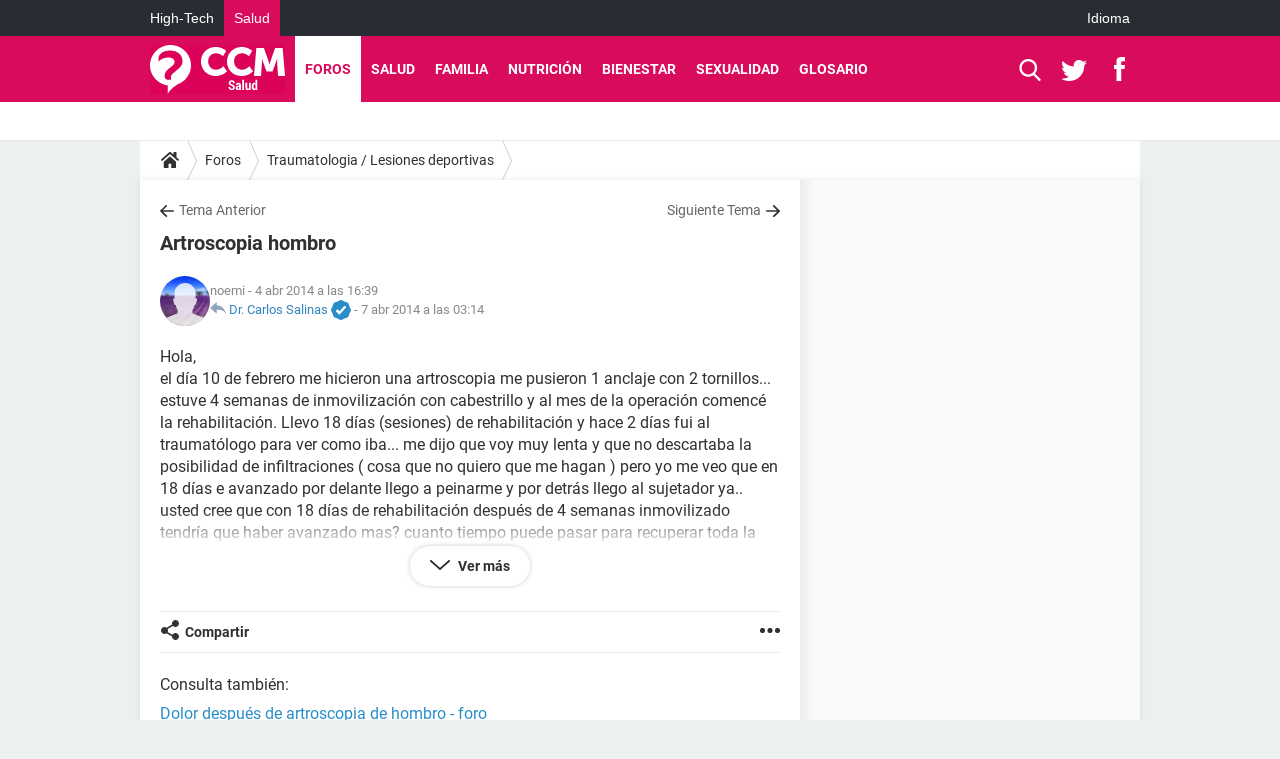

--- FILE ---
content_type: text/html; charset=UTF-8
request_url: https://salud.ccm.net/forum/affich-547445-artroscopia-hombro
body_size: 16350
content:

<!--Akamai-ESI:PAGE:setreftime=1767072623/--><!DOCTYPE html>
<!--[if IE 8 ]> <html lang="es" dir="ltr" class="no-js ie8 lt-ie9 oldie"> <![endif]-->
<!--[if IE 9 ]> <html lang="es" dir="ltr" class="no-js ie9"> <![endif]-->
<!--[if gt IE 9]><!--> <html lang="es" dir="ltr"> <!--<![endif]-->

<head prefix="og: http://ogp.me/ns# fb: http://ogp.me/ns/fb#">
    <meta charset="utf-8">
    <meta http-equiv="X-UA-Compatible" content="IE=edge,chrome=1">
    <meta name="viewport" content="width=device-width, initial-scale=1.0" />

    <style>
        :root {
            --for-color-primary: #D90B5D;
            --for-color-primary--lighten: #f42376;
            --for-color-primary--darken: #c10a53;
        }
    </style>
    
    <title>Artroscopia hombro - Traumatologia / Lesiones deportivas</title>

<script>
    var dataLayer = [{"appConfig":{"subContainers":["GTM-M7SKCCH"]},"tagName1":"post-avec-ds-simili","site":"salud.ccm.net","environnement":"production","pageType/screenType":"classique","sessionType":"nonConnectee","userStatus":"Anonyme","forumTheme":"Traumatologia / Lesiones deportivas","QuestionRepondue":"oui","QuestionResolue":"non","NbReponses":1,"idArticle":547445,"idAuthor":0,"DateDebutDiscussion":"04-04-2014","level1":"forum","level2":"Traumatologia / Lesiones deportivas","application":"forum","pageCategory":"Sujet Forum","theme":"Traumatologia / Lesiones deportivas","country":"US","asnum":"16509"}];

            !function(e){"use strict";var t,n,o,r=function(){},s=Object.getOwnPropertyNames(window.console).reduce((function(e,t){return"function"==typeof console[t]&&(e[t]=r),e}),{}),a=function(){return s},i=e.console;if("object"==typeof e.JSON&&"function"==typeof e.JSON.parse&&"object"==typeof e.console&&"function"==typeof Object.keys){var c={available:["others.catch","others.show"],broadcasted:[]},u={available:["others.catch","others.show"]},d=(t=/^\s+(.*)\s+$/g,n=function(e){return Math.pow(9,e)},o=function(e){return parseInt((e.charCodeAt()<<9)%242)},{get:function(e){e=e.replace(t,"$1");for(var r=[0,0,0],s=0,a=0;s<e.length;s++)a=parseInt(s/r.length),r[s%3]+=parseInt(o(e[s])/n(a));for(s=0;s<r.length;s++)r[s]>255&&(r[s]=255);return r},toRGB:function(e){return"rgb("+e.join(",")+")"},visible:function(e){return e[0]>220||e[1]>220||e[2]>220?[0,0,0]:[255,255,255]}});e.getConsole=function(e){if("string"!=typeof e)throw"getConsole need a tag name (string)";var t=e.split(".");if(function(e){var t,n=e.split(".")[0];-1===c.available.indexOf(n)&&(c.available.push(n),(t=document.createEvent("CustomEvent")).initCustomEvent("getConsole.tag.available",0,0,n),document.dispatchEvent(t)),-1===u.available.indexOf(e)&&(u.available.push(e),(t=document.createEvent("CustomEvent")).initCustomEvent("getConsole.fulltag.available",0,0,n),document.dispatchEvent(t))}(e=t[0]),-1!==c.broadcasted.indexOf(e)){var n=function(e){var t=[],n=[];return e.forEach((function(e){t.push("%c "+e.name+" "),n.push("background-color:"+e.bgColor+";color:"+e.color+";border-radius:2px;")})),[t.join("")].concat(n)}(t.map((function(e){var t=d.get(e);return{name:e,color:d.toRGB(d.visible(t)),bgColor:d.toRGB(t)}}))),o=["log","warn","error","info","group","groupCollapsed","groupEnd"].reduce(((e,t)=>(e[t]=n.reduce(((e,t)=>e.bind(window.console,t)),window.console[t]),e)),{});return Object.keys(i).forEach((function(e){void 0===o[e]&&(o[e]=i[e])})),o}return a()},e.getConsole.tags=c,c.broadcasted=function(){try{var e=localStorage.getItem("getConsole");e=null===e?[]:JSON.parse(e)}catch(t){e=[]}return e}(),-1!==c.broadcasted.indexOf("others.catch")&&(e.console=e.getConsole("others.show"))}else e.getConsole=a}(window),logger={_buffer:[],log:function(){"use strict";this._buffer.push(arguments)}},function(e){"use strict";var t={domains:["hpphmfubhnbobhfs","bnb{po.betztufn","beoyt","epvcmfdmjdl","hpphmftzoejdbujpo","wjefptufq","s77ofu","ufbet","vosvmznfejb","tnbsubetfswfs","tljnsftpvsdft","{fcftupg","uumce","hpphmfbqjt","wjefpqmb{b","hpphmfbetfswjdft","fggfdujwfnfbtvsf","pvucsbjo","ubcppmb"],classes:"ufyuBe!BeCpy!qvc`411y361!qvc`411y361n!qvc`839y:1!ufyu.be!ufyuBe!Mjhbuvt!ufyu`be!ufyu`bet!ufyu.bet!ufyu.be.mjolt",event:{category:"pbt`mpbefe",action:"gbjm"}},n=e.getConsole("inObs"),o=0,r={},s=function(e,t){return t=t||1,e.split("").map((function(e){return String.fromCharCode(e.charCodeAt()+t)})).join("")},a=[];e.integrityObserver={state:{net:null,dom:null,perf:null},corrupted:0,listen:function(e){this.corrupted?e(this.state):a.push(e)},sendToListeners:function(){a.forEach(function(e){e(this.state)}.bind(this))},reportCorruption:function(){var e=function(){"undefined"!=typeof ga?ga("send",{hitType:"event",eventCategory:s(t.event.category,-1),eventAction:s(t.event.action,-1),nonInteraction:1}):setTimeout(e,100)};e()},reportListCorruption:function(){var e,t=[];for(e in this.state)this.state[e]&&t.push(e);t.length>0&&((new Image).src="https://lists.ccmbg.com/st?t="+encodeURIComponent(t.join(","))+"&d="+window.location.host.split(/\./).slice(0,-1).join("."))},reportChange:function(){this.sendToListeners(),this.reportCorruption()},init:function(){var e=function(e){return function(t){this.state[e]=t,t&&(!this.corrupted&&this.reportChange(),this.corrupted=1)}.bind(this)};!function(e){if("undefined"!=typeof MutationObserver){var n=document.createElement("div"),o=document.getElementsByTagName("html")[0],r={},a={childList:1,attributes:1,characterData:1,subtree:1},i=0,c=new MutationObserver((function(t){t.forEach((function(t){"style"===t.attributeName&&(c.disconnect(),"none"===t.target.style.display&&!e.called&&(e.called=1)&&e.call(r,1))}))})),u=new MutationObserver((function(t){t.forEach((function(t){try{if("childList"===t.type&&"HTML"===t.target.nodeName&&t.addedNodes.length&&"BODY"===t.addedNodes[0].nodeName&&!i){i=1,t.addedNodes[0].appendChild(n);var o=getComputedStyle(n);if(r=t.addedNodes[0],u.disconnect(),/Trident/.test(navigator.userAgent))return void setTimeout((function(){!e.called&&(e.called=1)&&e.call(r,0)}),50);setTimeout((function(){t.addedNodes[0].removeChild(n)}),60),c.disconnect(),e.call(t.addedNodes[0],"none"===o.getPropertyValue("display")||/url\("about:abp/.test(o.getPropertyValue("-moz-binding")))}}catch(e){}}))}));n.className=s(t.classes,-1),n.style.display="block",u.observe(o,a),c.observe(n,a)}else e.call(0,0)}(e.call(this,"dom")),function(e,a){if("undefined"!=typeof MutationObserver&&void 0!==URL.prototype){var i=document.getElementsByTagName("html")[0],c=0,u=new MutationObserver((function(i){i.forEach((function(i){try{var d,l,f,p="",g=new Date,h=function(){};if("childList"===i.type&&i.addedNodes.length&&void 0!==(d=i.addedNodes[0]).src&&("SCRIPT"===(p=d.nodeName)||"IFRAME"===p)){try{l=new URL(d.src),f=l&&l.host?l.host.split(/\./).slice(-2).shift():null}catch(e){}h=i.addedNodes[0].onerror,i.addedNodes[0].onerror=function(){try{n.warn("Missing script",d.src),!c&&f&&-1!==t.domains.indexOf(s(f))&&(new Date).getTime()-g.getTime()<1500&&(n.warn("Integrity violation on ",d.src," not observing anymore !"),u.disconnect(),c=1,e(1)),"function"==typeof h&&h.apply(this,Array.prototype.slice.call(arguments))}catch(e){}},"function"==typeof performance.getEntriesByType&&o<2&&"SCRIPT"===p&&-1!==t.domains.indexOf(s(f))&&(void 0===r[f]||"hpphmfubhnbobhfs"===s(f))&&(r[f]=1,i.addedNodes[0].addEventListener("load",(function(){-1===performance.getEntriesByType("resource").map((function(e){return e.name})).indexOf(d.src)&&2==++o&&(u.disconnect(),a(1))})))}}catch(e){}}))}));u.observe(i,{childList:1,attributes:1,characterData:1,subtree:1})}else e.call(0,0)}(e.call(this,"net"),e.call(this,"perf")),window.addEventListener("load",function(){this.reportListCorruption()}.bind(this))}},"function"==typeof Object.bind&&e.integrityObserver.init()}(window),function(e,t,n,o){"use strict";void 0===e._gtm&&(e._gtm={events:{on:[],ready:[],readyAll:[],trigger:function(e){this._trigger.push(e)},_trigger:[]},versions:{},onReady:[]}),void 0===e._gtm.versions&&(e._gtm.versions={}),e._gtm.versions.staticheader=1,e._gtm.state="loading";var r=dataLayer[0].appConfig,s=["GTM-N4SNZN"],a=r.subContainers||[],i=e.getConsole("GTM").log,c=function(e){if(void 0!==t.dispatchEvent){var n=null;"function"==typeof Event?n=new Event(e):(n=t.createEvent("Event")).initEvent(e,0,0),t.dispatchEvent(n)}},u=function(){u.state++,u.state===s.length&&(e._gtm.state="loaded",c("gtm.loaded"))},d=function(){e._gtm.state="error",c("gtm.error"),l.clearWorkspacesInfo(this)};u.state=0,s=s.concat(a),i("Loading sub containers:",a);var l={infoKey:"ccm_gtm_workspaces",workspacesInfo:{},fetchWorkspacesInfo:function(){try{this.workspacesInfo=this.getInfoFromQuerystring()||this.getInfoFromCookie()||{}}catch(e){console.error("Cannot get workspaces info.",e)}},parseWorkspacesInfo:function(e){for(var t={},n=e.split("|"),o=0;o<n.length;o++){var r=n[o].split("::");3===r.length&&(t[r[0]]={container:r[0],workspace:r[1],auth:r[2]})}return t},removeInfoFromQuerystring:function(){if(""===e.location.search)return"";for(var t=e.location.search.substring(1).split("&"),n=[],o=0;o<t.length;o++){t[o].split("=")[0]!==this.infoKey&&n.push(t[o])}return"?"+n.join("&")},generatePreviewQuery:function(e){try{var t=this.workspacesInfo[e];return t?(i("["+t.container+'] loading custom workspace "'+t.workspace+'"'),dataLayer[0].appConfig.previewWorkspaces=dataLayer[0].appConfig.previewWorkspaces||[],dataLayer[0].appConfig.previewWorkspaces.push(t),"&gtm_auth="+t.auth+"&gtm_preview="+t.workspace+"&gtm_cookies_win=x"):""}catch(t){return console.error('Cannot generate preview query for container "'+e+'"',t),""}},getInfoFromQuerystring:function(){for(var t=(e.location.search||"").substring(1).split("&"),n=0;n<t.length;n++){var o=t[n].split("=");if(decodeURIComponent(o[0])===this.infoKey)return this.parseWorkspacesInfo(decodeURIComponent(o[1]))}return null},getInfoFromCookie:function(){try{var t=e.document.cookie.match("(^|;) ?"+this.infoKey+"=([^;]*)(;|$)");if(t)return this.parseWorkspacesInfo(decodeURIComponent(t[2]))}catch(e){}return null},clearWorkspacesInfo:function(t){try{var n=t.getAttribute("data-id");if(this.workspacesInfo[n]){i('Cannot load container "'+n+'". Clearing cookie and querystring param...');var o=e.location.hostname.split("."),r=o.length;o=r>2&&"br"===o[r-1]&&"com"===o[r-2]?o.slice(-3).join("."):o.slice(-2).join("."),document.cookie=this.infoKey+"=; domain= "+o+"; path=/; expires=Thu, 01 Jan 1970 00:00:01 GMT;";var s=this.removeInfoFromQuerystring();e.location.search=s}}catch(e){console.error("Cannot clear workspaces info.",e)}}};l.fetchWorkspacesInfo();for(var f=0,p=s.length;f<p;++f){e[o]=e[o]||[],e[o].push({"gtm.start":(new Date).getTime(),event:"gtm.js"});var g=l.generatePreviewQuery(s[f]),h=t.getElementsByTagName(n)[0],m=t.createElement(n);m.async=1,m.onload=u,m.onerror=d,m.setAttribute("data-id",s[f]),m.src="https://www.googletagmanager.com/gtm.js?id="+s[f]+g,h.parentNode.insertBefore(m,h)}}(window,document,"script","dataLayer"),OAS_AD_BUFFER=[],OAS_AD=function(){OAS_AD_BUFFER.push(Array.prototype.slice.call(arguments))},function(e){"use strict";function t(t){t instanceof ErrorEvent&&e._gtm.errors.push({message:t.message,stack:t.error?t.error.stack:void 0,name:t.error?t.error.name:void 0,filename:t.filename,line:t.lineno,column:t.colno})}function n(t){t.reason instanceof Error?e._gtm.errors.push({message:t.reason.message,stack:t.reason.stack,name:t.reason.name,promise:1,filename:t.reason.filename,line:t.reason.lineno,column:t.reason.colno}):e._gtm.errors.push({message:t.reason,promise:1})}e._gtm=e._gtm||{},e._gtm.errors=[],e._gtm.errors.types=[],e._gtm.errors.types.push({type:"error",callback:t}),e.addEventListener("error",t),e._gtm.errors.types.push({type:"unhandledrejection",callback:n}),e.addEventListener("unhandledrejection",n)}(window);    

    dataLayer.push({"event":"app.config","appConfig":{"asl":{"sitepage":"\/forum","keywords":["parallaxeinfeed","traumatologia-lesiones-deportivas","forum-547445","forum"]}}});
</script>


    <meta name="description" content="Hola, el d&amp;iacute;a 10 de febrero me hicieron una artroscopia me pusieron 1 anclaje con 2 tornillos... estuve 4 semanas de inmovilizaci&amp;oacute;n con cabestrillo y al mes de la operaci&amp;oacute;n comenc&amp;eacute; la rehabilitaci&amp;oacute;n. Llevo 18 d&amp;iacute;as (sesiones) de rehabilitaci&amp;oacute;n y hace..." />
    <meta name="theme-color" content="#d90b5d" />
    <meta name="msapplication-TileColor" content="#d90b5d" />
    <meta name="msapplication-TileImage" content="https://astatic.ccmbg.com/sante-medecine.journaldesfemmes.fr_i18n/_skin/_univers/img/favicon/mstile-144x144.png?2" />
    <meta name="msapplication-config" content="https://astatic.ccmbg.com/sante-medecine.journaldesfemmes.fr_i18n/_skin/_univers/img/favicon/browserconfig.xml" />
    <meta name="twitter:card" content="summary_large_image" />
    <meta name="twitter:title" content="Artroscopia hombro" />
    <meta name="twitter:image" content="https://astatic.ccmbg.com/sante-medecine.journaldesfemmes.fr_i18n/_skin/_univers/img/favicon/og-image-1200x630.png" />
    <meta name="referrer" content="always" />
    <meta name="googlebot" content="snippet,archive" />
    <meta name="robots" content="index, follow,max-snippet:-1, max-image-preview:large, max-video-preview:15" />
    <meta property="og:title" content="Artroscopia hombro"/>
    <meta property="og:type" content="website"/>
    <meta property="og:url" content="https://salud.ccm.net/forum/affich-547445-artroscopia-hombro"/>
    <meta property="og:image" content="https://astatic.ccmbg.com/sante-medecine.journaldesfemmes.fr_i18n/_skin/_univers/img/favicon/og-image-1200x630.png"/>
    <meta property="twitter:url" content="https://salud.ccm.net/forum/affich-547445-artroscopia-hombro"/>
    <meta property="og:site_name" content="CCM Salud"/>
    <meta http-equiv="Content-Language" content="es"/>
    <meta property="atm" content="aHR0cHM6Ly9zYWx1ZC5jY20ubmV0L2ZvcnVtL2FmZmljaC01NDc0NDUtYXJ0cm9zY29waWEtaG9tYnJv" />
    <link rel="canonical" href="https://salud.ccm.net/forum/affich-547445-artroscopia-hombro" />
    
    <link rel="icon" href="https://astatic.ccmbg.com/sante-medecine.journaldesfemmes.fr_i18n/_skin/_univers/img/favicon/favicon-32x32.png?2" sizes="32x32" type="image/png" />
    <link rel="icon" href="https://astatic.ccmbg.com/sante-medecine.journaldesfemmes.fr_i18n/_skin/_univers/img/favicon/favicon-16x16.png?2" sizes="16x16" type="image/png" />
    <link rel="icon" href="https://astatic.ccmbg.com/sante-medecine.journaldesfemmes.fr_i18n/_skin/_univers/img/favicon/android-chrome-192x192.png?2" sizes="192x192" type="image/png" />
    <link rel="apple-touch-icon" href="https://astatic.ccmbg.com/sante-medecine.journaldesfemmes.fr_i18n/_skin/_univers/img/favicon/apple-touch-icon-57x57.png?2" sizes="57x57" />
    <link rel="apple-touch-icon" href="https://astatic.ccmbg.com/sante-medecine.journaldesfemmes.fr_i18n/_skin/_univers/img/favicon/apple-touch-icon-60x60.png?2" sizes="60x60" />
    <link rel="apple-touch-icon" href="https://astatic.ccmbg.com/sante-medecine.journaldesfemmes.fr_i18n/_skin/_univers/img/favicon/apple-touch-icon-72x72.png?2" sizes="72x72" />
    <link rel="apple-touch-icon" href="https://astatic.ccmbg.com/sante-medecine.journaldesfemmes.fr_i18n/_skin/_univers/img/favicon/apple-touch-icon-76x76.png?2" sizes="76x76" />
    <link rel="apple-touch-icon" href="https://astatic.ccmbg.com/sante-medecine.journaldesfemmes.fr_i18n/_skin/_univers/img/favicon/apple-touch-icon-114x114.png?2" sizes="114x114" />
    <link rel="apple-touch-icon" href="https://astatic.ccmbg.com/sante-medecine.journaldesfemmes.fr_i18n/_skin/_univers/img/favicon/apple-touch-icon-120x120.png?2" sizes="120x120" />
    <link rel="apple-touch-icon" href="https://astatic.ccmbg.com/sante-medecine.journaldesfemmes.fr_i18n/_skin/_univers/img/favicon/apple-touch-icon-144x144.png?2" sizes="144x144" />
    <link rel="apple-touch-icon" href="https://astatic.ccmbg.com/sante-medecine.journaldesfemmes.fr_i18n/_skin/_univers/img/favicon/apple-touch-icon-152x152.png?2" sizes="152x152" />
    <link rel="apple-touch-icon" href="https://astatic.ccmbg.com/sante-medecine.journaldesfemmes.fr_i18n/_skin/_univers/img/favicon/apple-touch-icon-180x180.png?2" sizes="180x180" />
    <link rel="preload" href="https://astatic.ccmbg.com/ccmcms_commentcamarche/dist/external/fonts/Roboto-Gfonts-Regular.woff2" crossorigin as="font" />
    <link rel="preload" href="https://astatic.ccmbg.com/ccmcms_commentcamarche/dist/external/fonts/Roboto-Gfonts-Bold.woff2" crossorigin as="font" />
        <link rel="manifest" href="https://astatic.ccmbg.com/sante-medecine.journaldesfemmes.fr_i18n/_skin/_univers/img/favicon/manifest.json"  />
    <link rel="mask-icon" href="https://astatic.ccmbg.com/sante-medecine.journaldesfemmes.fr_i18n/_skin/_univers/img/favicon/safari-pinned-tab.svg?2" color="#d90b5d" />
    
<link rel="stylesheet" media="all" href="https://astatic.ccmbg.com/www.commentcamarche.net_i18n/dist/app/css/chunks/site_sante_inter.5a1b3163ca64f1bacdc7.css" /><link rel="stylesheet" media="all" href="https://astatic.ccmbg.com/www.commentcamarche.net_i18n/dist/app/css/chunks/skin_forum.ca3f284e66398a9dd082.css" />

<script type="application/ld+json">{"@context":"https://schema.org","@type":"WebPage","breadcrumb":{"@type":"BreadcrumbList","itemListElement":[{"@type":"ListItem","position":1,"name":"Inicio","item":"https://salud.ccm.net/"},{"@type":"ListItem","position":2,"name":"Foros","item":"https://salud.ccm.net/forum/"},{"@type":"ListItem","position":3,"name":"Traumatologia / Lesiones deportivas","item":"https://salud.ccm.net/forum/traumatologia-lesiones-deportivas-27"}]},"name":"Artroscopia hombro - Traumatologia / Lesiones deportivas","url":"https://salud.ccm.net/forum/affich-547445-artroscopia-hombro"}</script>
    </head>

<body class="flex-layout ntw_ccmms">
    <div class="jOverlay overlay"></div>
    <a name="top"></a>
    
    <div id="ctn_x02"><div id="ba_x02" class="ba x02"><script>OAS_AD("x02");</script></div></div>
    <div id="tt" style="display:none">
        <div id="tttop"></div>
        <div id="ttcont"></div>
        <div id="ttbot"></div>
    </div>
    <span class="tooltips" style="display:none" id="ntt"><span id="nttcont"></span><span class="arrowDown"></span></span>

    <div id="oasLayout" class="layout--flexbox">

        <img src="https://akm-static.ccmbg.com/a/aHR0cDovL3NhbHVkLmNjbS5uZXQvZm9ydW0vYWZmaWNoLTU0NzQ0NS1hcnRyb3Njb3BpYS1ob21icm8=/alpha.png" style="position: absolute;"><header class="ccm_header--rwd jHeader" data-cookie-prefix="">
    <div class="ccm_header__top">
      <div class="layout">
        <span data-target="jMenuBox" class="jDropBtn jDropMenuBtn ccm_header__click_trigger">
          <span>Menu</span>
          <svg viewBox="0 0 440.307 440.307" class="svg_icon svg_icon--cross">
              <g fill="#fff" class="svg_icon_g">
                  <polygon points="440.307,58.583 381.723,0 220.153,161.57 58.584,0 0,58.583 161.569,220.153 0,381.723 58.584,440.307    220.153,278.736 381.723,440.307 440.307,381.723 278.736,220.153"/>
              </g>
          </svg>
        </span>
          <a href="https://salud.ccm.net/" class="app_logo">
              <img width="113" height="41" class="ccmcss_rwd_header__logo" src="https://astatic.ccmbg.com/www.commentcamarche.net_i18n/_skin/assets/img/logos/ms--es.svg" alt="CCM Salud">
          </a>
          <nav id="jMainNav" class="ccm_header__nav jDropBox jMenuBox" role="navigation">
            <ul id="mmenu_ul_id">
                <li class="ccm_ico_home">
                <a href="https://salud.ccm.net/">
                    <span>Inicio</span>
                </a>
                <div class="ccm_submenu">
                                    </div>
            </li>
                    <li class="selected current">
                <a href="/forum/">Foros</a>
                            </li>
                        <li>
                <a href="/faq/salud-5">Salud</a>
                            </li>
                        <li>
                <a href="/faq/bebe-14">Familia</a>
                            </li>
                        <li>
                <a href="/faq/nutricion-22">Nutrici&oacute;n</a>
                            </li>
                        <li>
                <a href="/faq/deporte-y-salud-29">Bienestar</a>
                            </li>
                        <li>
                <a href="/faq/sexologia-11">Sexualidad</a>
                            </li>
                        <li>
                <a href="/faq/fichas-de-salud-47">Glosario</a>
                            </li>
            </ul>
              <p>
                <a href="https://salud.ccm.net/forum/new" class="ico--new btn--size-xl btn--size-full btn--bg-channel" id="create_new_question">Haz una pregunta</a>
              </p>
          </nav>
          <div class="ccm_header__right">
            <ul>
                <li class="ccm_header__btn_search">
                  <a href="javascript:void(0)" data-target="jSearchBox" class="jDropBtn">
                    <svg viewBox="-281 404.9 32 32" class="svg_icon svg_icon--search"><path class="svg_icon_g" d="M-280 432.1c-1.2 1.1-1.3 2.9-.2 4s2.9 1 4-.2l6.4-7.6c.7-.8 1-1.6 1-2.3 2.1 1.8 4.8 2.9 7.8 2.9 6.6 0 12-5.4 12-12s-5.4-12-12-12-12 5.4-12 12c0 3 1.1 5.7 2.9 7.8-.7 0-1.5.3-2.3 1l-7.6 6.4zm11-15.2c0-4.4 3.6-8 8-8s8 3.6 8 8-3.6 8-8 8-8-3.6-8-8z"></path></svg>
                  </a>
                </li>
            </ul>
        </div>
      </div>

    </div>

    <div class="ccm_header__search jDropBox jSearchBox">
        <form action="https://salud.ccm.net/search/index" method="get" id="jContentSearchForm" role="search">
            <fieldset>
                <legend>Buscar</legend>
                <input placeholder="Buscar" name="q" value="" type="search">
                <button type="submit" class="ccm_ico--search"></button>
            </fieldset>
        </form>
        <div class="jDropBoxOverlay ccm_header__overlay"></div>
    </div>

    <div class="ccm_header__login jDropBox jLoginBox">
    <div class="ccm_header__overlay jDropBoxOverlay"></div>
  </div>
</header>

<header role="banner" class="ccm_header ccm_header--new">
    <div class="ccm_top_bar">
    <div class="layout">
                    <div role="main" class="layout_main">
                <ul class="ccmNetwork">
                                    <li>
                        <a href="https://es.ccm.net">
                            High-Tech                        </a>
                    </li>
                                        <li class="selected">
                        <a href="/">
                            Salud                        </a>
                    </li>
                                    </ul>
            </div>
                    <div class="layout_right"><ul class="ccm_top_nav">
    <li id="language" class="ccm_usermenu_language">
        <a href="javascript:void(0);" class="ccm_usermenu_language__btn">Idioma</a>

        <div class="ccm_box_hover">
            <ul>
                                    <li>
                        <a href="https://salud.ccm.net"
                           lang="es">Español</a>
                    </li>
                                    <li>
                        <a href="https://saude.ccm.net"
                           lang="pt">Português</a>
                    </li>
                                    <li>
                        <a href="https://magazinedelledonne.it"
                           lang="it">Italiano</a>
                    </li>
                            </ul>
        </div>
    </li>
</ul>
</div>
    </div>
</div>
    <div class="ccm_middle_bar">
        <div class="layout">
            <div class="ccm_logo_ccm">
                <a href="https://salud.ccm.net/" title="CCM Salud">
                    <img width="113" height="41"
                         src="https://astatic.ccmbg.com/www.commentcamarche.net_i18n/_skin/assets/img/logos/ms--es.svg"
                         alt="CCM Salud"
                    />
                </a>
            </div>
            <div class="ccm_social_header">
                <a id="jSearchBt" href="javascript:void(0)" class="ccm_ico--search"></a>

                                     <a href="https://twitter.com/ccmsalud" target="_blank" rel="noopener noreferrer" class="ccm_ico--twitter ccm_social_header__tw">
                         <img src="https://astatic.ccmbg.com/www.commentcamarche.net_i18n/_skin/_common/img/shim.gif"
                              alt="CCM Salud / Twitter"
                              title="CCM Salud / Twitter"
                              width="1"
                              height="1" />
                     </a>
                
                                    <a href="https://www.facebook.com/CCM.Salud" target="_blank" rel="noopener noreferrer" class="ccm_ico--facebook ccm_social_header__fb">
                        <img src="https://astatic.ccmbg.com/www.commentcamarche.net_i18n/_skin/_common/img/shim.gif"
                             alt="CCM Salud / Facebook"
                             title="CCM Salud / Facebook"
                             width="1"
                             height="1" />
                    </a>
                
                
                
                <div id="jSearchForm" class="ccm_header_form">
                     <form action="https://salud.ccm.net/search/index"
                           method="get" class="headerFooter" data-inputupdate="true">
                         <fieldset>
                             <legend>Buscar</legend>
                             <input type="text"
                                    placeholder="Buscar"
                                    class="ccm_search"
                                    name="q"
                                    id="searchform_input"
                                                              >
                             <input type="hidden" value="0" name="already_focused" id="searchform_focused">
                             <input type="submit" value="OK" class="ccm_submit">
                         </fieldset>
                     </form>
                </div><!-- /ccm_header_form -->
            </div>
            <nav id="ccm_nav" role="navigation">
               <div id="ccm_scroller">
                   <div class="layout_ct">

                       <ul id="mmenu_ul_id">
        <li class="ccm_ico_home">
        <a href="https://salud.ccm.net/">
            <span>Inicio</span>
        </a>
        <div class="ccm_submenu">
                    </div>
    </li>
        <li class="selected current">
        <a href="/forum/">Foros        </a>
            </li>
            <li>
        <a href="/faq/salud-5">Salud        </a>
            </li>
            <li>
        <a href="/faq/bebe-14">Familia        </a>
            </li>
            <li>
        <a href="/faq/nutricion-22">Nutrici&oacute;n        </a>
            </li>
            <li>
        <a href="/faq/deporte-y-salud-29">Bienestar        </a>
            </li>
            <li>
        <a href="/faq/sexologia-11">Sexualidad        </a>
            </li>
            <li>
        <a href="/faq/fichas-de-salud-47">Glosario        </a>
            </li>
        </ul>
                    </div>
               </div>
                          </nav>
       </div>
   </div><!-- /ccm_middle_bar -->
</header>


        
                    <div class="app_layout_header">
                <div class="ccmcss_oas_top" data-adstrad="Publicidad">
                    
    <div id="ctn_top"><div id="ba_top" class="ba top"><script>OAS_AD("Top");</script></div></div>
                </div>

            </div>
        
        <div class="app_layout">

            <section class="app_layout_top">
    <div class="forum_breadcrumb__wrapper" id="jBreadcrumb">
    
    <nav class="cp_breadcrumb">
        <ul class="cp_breadcrumb__list">
                            <li class="cp_breadcrumb__item cp_breadcrumb__item--home">
                                <a href="https://salud.ccm.net/"
                >
                <svg xmlns="http://www.w3.org/2000/svg" viewBox="0 0 18 16" width="18" height="16" class="cp_breadcrumb__ico--home"><path fill="currentColor" d="M8.934 4.398 2.812 9.77a.163.163 0 0 1-.006.034.165.165 0 0 0-.005.034v5.439a.72.72 0 0 0 .202.51.637.637 0 0 0 .48.215H7.57v-4.35h2.726V16h4.089a.636.636 0 0 0 .479-.215.72.72 0 0 0 .202-.51V9.837a.168.168 0 0 0-.01-.068L8.934 4.4Z"/><path fill="currentColor" d="M17.876 7.402 15.43 5.247V.415a.381.381 0 0 0-.1-.273.337.337 0 0 0-.257-.106H12.93a.338.338 0 0 0-.257.106.382.382 0 0 0-.1.273v2.309L9.849.308A1.256 1.256 0 0 0 9 0c-.327 0-.61.103-.848.308L.124 7.402a.351.351 0 0 0-.123.255.4.4 0 0 0 .078.278l.693.876c.06.071.137.115.234.13.09.009.179-.02.268-.082L9 2.025l7.726 6.834c.06.055.138.082.235.082h.033a.375.375 0 0 0 .235-.13l.692-.876a.4.4 0 0 0 .078-.279.352.352 0 0 0-.123-.254Z"/></svg>
                </a>
    
                </li>
                            <li class="cp_breadcrumb__item">
                                <a href="https://salud.ccm.net/forum/"
                >
                Foros
                </a>
    
                </li>
                            <li class="cp_breadcrumb__item">
                                <a href="https://salud.ccm.net/forum/traumatologia-lesiones-deportivas-27"
                >
                Traumatologia / Lesiones deportivas
                </a>
    
                </li>
                    </ul>
    </nav>

    </div>
</section>
                        
            <div class="app_layout_ct">
                <div class="app_layout_ct__1">
                                        <div class="app_layout_ct__2">
                                                <div role="main" class="app_layout_main">
                            <div id="InfMsgDiv">
    </div>
<div id="ctn_547445">

    <div class=" jStickyHeightContent">
    
    <div id="content_ctn" class="ccm_forum_ctn">
    <div id="topic_question" class="for_topic_wrapper">
                <div class="for_topic" id="quesfullctn">
            <div class="topic_nav">
            <a href="/forum/affich-545654-me-dolera-el-retiro-de-las-grapas-de-la-operacion-de-femur" class="topic_nav__prev ico--prev" title="¿Me dolerá el retiro de las grapas de la operación de femur?">Tema Anterior</a>
                <a href="/forum/affich-548165-dolor-intenso-sobre-la-escapula" class="topic_nav__next ico--next" title="dolor intenso sobre la escapula">Siguiente Tema</a>
    </div>    <header class="for_topic__title " id="question">
        <script type="application/ld+json">{"@context":"https:\/\/schema.org","@type":"QAPage","url":"https:\/\/salud.ccm.net\/forum\/affich-547445-artroscopia-hombro","mainEntity":{"@type":"Question","author":{"@type":"Person","name":"noemi"},"name":"artroscopia hombro ","text":"Hola, \r\nel día 10 de febrero me hicieron una artroscopia me pusieron 1 anclaje con 2 tornillos... estuve 4 semanas de inmovilización con cabestrillo y al mes de la operación comencé la rehabilitación. Llevo 18 días (sesiones) de rehabilitación y hace 2 días fui al traumatólogo para ver como iba... me dijo que voy muy lenta y que no descartaba la posibilidad de infiltraciones ( cosa que no quiero que me hagan ) pero yo me veo que en 18 días e avanzado por delante llego a peinarme y por detrás llego al sujetador ya.. usted cree que con 18 días de rehabilitación después de 4 semanas inmovilizado tendría que haber avanzado mas? cuanto tiempo puede pasar para recuperar toda la movilidad? tengo 24 años. ahora que el medico le dijo a la fisioterapeuta que voy lenta me fuerzan muchísimo , llegando al punto que lloro y un dolor terrible que tengo que decirles que paren porque me duele . Gracias","upvoteCount":0,"dateCreated":"2014-04-04T16:39:57+02:00","answerCount":1,"suggestedAnswer":[{"@type":"Answer","author":{"@type":"Person","name":"c-salinas","url":"https:\/\/salud.ccm.net\/profile\/user\/c-salinas"},"dateCreated":"2014-04-07T03:14:08+02:00","text":"Hola,\r\n\r\nLastimosamente debes seguir con la rehabilitación como ordenó tu médico, es un proceso largo y duro.\r\n\r\nSaludos y gracias por escribir.","url":"https:\/\/salud.ccm.net\/forum\/affich-547445-artroscopia-hombro#1","upvoteCount":0}]}}</script>        <a name="0"></a>
        <a name="p547445"></a>

        <h1 id="qtitle" >Artroscopia hombro</h1>

        <div class="topic_tags">

            <ul class="topic_tags__list">
                    </ul>
    
    </div>        <div class="for_topic__infos">
                <span class="for_actions">
            </span>
    <div class="forum_avatar_placeholder">    
    <figure class="ccm_avatar_anon_18 ccm_avatar_figure">
            </figure>
    </div>
            <div class="for_datas">
                                    <span>
                        noemi                    </span>
                                    -
                             4 abr 2014 a las 16:39
                        <br>
                    <span class="ccm_ico--reply" title="&Uacute;ltima respuesta: "></span>
                            
<span class="ccm_member">
        
            <span class=" generated-token jTokenGenerator" data-token="L3Byb2ZpbGUvdXNlci9jLXNhbGluYXM=" >        Dr. Carlos Salinas
    </span>
        <span class="ccm_member__tooltips">
                    <span class="ccm_member__attr">Mensajes enviados</span>
            <span class="ccm_member__value">
                
            <span class=" generated-token jTokenGenerator" data-token="L2ZvcnVtL3MvbS9jLXNhbGluYXM=" >64707</span>
                </span>
                            <span class="ccm_member__attr">Fecha de inscripción</span>
            <span class="ccm_member__value">viernes, 13 de julio de 2012</span>
                            <span class="ccm_member__attr">Estatus</span>
            <span class="ccm_member__value">Miembro</span>
                            <span class="ccm_member__attr">Última intervención</span>
            <span class="ccm_member__value">viernes, 29 de noviembre de 2019</span>
            </span>
</span>
        <a href="/contents/1716-como-tener-una-cuenta-verificada-en-ccm" class="ico--expeert" title="Experto verificado"></a>
                    -
                    <a href="/forum/affich-547445-artroscopia-hombro#1" class="for_datas__time"> 7 abr 2014 a las 03:14</a>
                                </div>
        </div>
    </header>
        <div class="jQdispctn for_topic__question typo_content"  style="max-height:245px;overflow:hidden">
        Hola, 
<br />el día 10 de febrero me hicieron una artroscopia me pusieron 1 anclaje con 2 tornillos... estuve 4 semanas de inmovilización con cabestrillo y al mes de la operación comencé la rehabilitación. Llevo 18 días (sesiones) de rehabilitación y hace 2 días fui al traumatólogo para ver como iba... me dijo que voy muy lenta y que no descartaba la posibilidad de infiltraciones ( cosa que no quiero que me hagan ) pero yo me veo que en 18 días e avanzado por delante llego a peinarme y por detrás llego al sujetador ya.. usted cree que con 18 días de rehabilitación después de 4 semanas inmovilizado tendría que haber avanzado mas? cuanto tiempo puede pasar para recuperar toda la movilidad? tengo 24 años. ahora que el medico le dijo a la fisioterapeuta que voy lenta me fuerzan muchísimo , llegando al punto que lloro y un dolor terrible que tengo que decirles que paren porque me duele . Gracias            <div style="display: none" class="jQShowMoreWrapper for_topic__question__more">
                <button class="ico--chevron-down btn--border jQShowMoreBtn">
                    Ver más                </button>
            </div>
                </div>
    <footer class="for_buttons_bar jFooterButtonBar jBreakingNewsTriggerDisplay">
        


<div class="dropdown dropdown--share">
    <button type="button"
            class="ico--share dropdown__btn btn jNoNativeShareFunction"
            data-url="https://salud.ccm.net/forum/affich-547445-artroscopia-hombro"
            data-title="artroscopia hombro"
            data-text="artroscopia hombro"
    >Compartir</button>

    <!-- desktop -->
    <ul role="menu" class="dropdown__menu jDropDownSharing" style="display:none;">
        <li>
            <a class="ico--x-twitter" target="_blank"
                href="https://twitter.com/share?url=https://salud.ccm.net/forum/affich-547445-artroscopia-hombro"
                data-ga-event-click-category="Forum"
                data-ga-event-click-action="Share"
                data-ga-event-click-value="547445"
                data-ga-event-click-label="Twitter">
            </a>
        </li>
        <li>
            <a class="ico--facebook" target="_blank"
                href="https://www.facebook.com/sharer.php?u=https://salud.ccm.net/forum/affich-547445-artroscopia-hombro"
                data-ga-event-click-category="Forum"
                data-ga-event-click-action="Share"
                data-ga-event-click-value="547445"
                data-ga-event-click-label="Facebook">
            </a>
        </li>
        <li>
            <a class="ico--mail"
                href="mailto:?subject=artroscopia%20hombro&body=https%3A%2F%2Fsalud.ccm.net%2Fforum%2Faffich-547445-artroscopia-hombro"
                data-ga-event-click-category="Forum"
                data-ga-event-click-action="Share"
                data-ga-event-click-value="547445"
                data-ga-event-click-label="Mail">
            </a>
        </li>
        <li class="copy-link">
            <button
                class="ico--copy-link copy-link__label jCopyLinkCheckbox"
                data-link="https://salud.ccm.net/forum/affich-547445-artroscopia-hombro"
                data-shared-label="¡Copiado!"
                data-ga-event-click-category="Forum"
                data-ga-event-click-action="Share"
                data-ga-event-click-value="547445"
                data-ga-event-click-label="Copy">Copiar
            </button>
        </li>
    </ul>
</div>
            <div class="dropdown">
                <button type="button" class="ico--more dropdown__btn btn jDropDownContainer"
                        data-ga-event-click-category="Forum"
                        data-ga-event-click-action="Click"
                        data-ga-event-click-label="Click_3marks"></button>
                <ul role="menu" class="dropdown__menu jDropDownElement" style="display: none;">
                    <li><button 
                    data-ga-event-click-category="Forum" 
                    data-ga-event-click-action="Click" 
                    data-ga-event-click-label="Click_signal"
                    title="Denunciar" data-msgid="547445" class="ico--warning btn jOpenSignalPopup">Denunciar</button></li>                </ul>
            </div>
            </footer>
    <div id="jTopicMobileActionBarOffsetStart"></div>
    <aside class="topic_mobile-action-bar" id="jTopicMobileActionBar">
        


<div class="dropdown dropdown--share">
    <button type="button"
            class="ico--share dropdown__btn button--empty jNoNativeShareFunction"
            data-url="https://salud.ccm.net/forum/affich-547445-artroscopia-hombro"
            data-title="artroscopia hombro"
            data-text="artroscopia hombro"
    >Compartir</button>

    <!-- desktop -->
    <ul role="menu" class="dropdown__menu jDropDownSharing" style="display:none;">
        <li>
            <a class="ico--x-twitter" target="_blank"
                href="https://twitter.com/share?url=https://salud.ccm.net/forum/affich-547445-artroscopia-hombro"
                data-ga-event-click-category="Forum"
                data-ga-event-click-action="Share"
                data-ga-event-click-value="547445"
                data-ga-event-click-label="Twitter">
            </a>
        </li>
        <li>
            <a class="ico--facebook" target="_blank"
                href="https://www.facebook.com/sharer.php?u=https://salud.ccm.net/forum/affich-547445-artroscopia-hombro"
                data-ga-event-click-category="Forum"
                data-ga-event-click-action="Share"
                data-ga-event-click-value="547445"
                data-ga-event-click-label="Facebook">
            </a>
        </li>
        <li>
            <a class="ico--mail"
                href="mailto:?subject=artroscopia%20hombro&body=https%3A%2F%2Fsalud.ccm.net%2Fforum%2Faffich-547445-artroscopia-hombro"
                data-ga-event-click-category="Forum"
                data-ga-event-click-action="Share"
                data-ga-event-click-value="547445"
                data-ga-event-click-label="Mail">
            </a>
        </li>
        <li class="copy-link">
            <button
                class="ico--copy-link copy-link__label jCopyLinkCheckbox"
                data-link="https://salud.ccm.net/forum/affich-547445-artroscopia-hombro"
                data-shared-label="¡Copiado!"
                data-ga-event-click-category="Forum"
                data-ga-event-click-action="Share"
                data-ga-event-click-value="547445"
                data-ga-event-click-label="Copy">Copiar
            </button>
        </li>
    </ul>
</div>
    </aside>
            </div>
            </div>
    <div id="simili" class="simili_wrapper">
    <a name="simili"></a>
    <div class="hidelast">
        <span class="simili_wrapper__title">Consulta también: </span>        <ul>
            <li>
                    
            <span class="similiSearch ftBlue ftUnderline generated-token jTokenGenerator" data-token="aHR0cHM6Ly9zYWx1ZC5jY20ubmV0L3MvRG9sb3IrZGVzcHUlMjVDMyUyNUE5cytkZSthcnRyb3Njb3BpYStkZStob21icm8rLStmb3JvP3FsYyNrPWU3MjM0YzE3YjYyNzZlOTdkYWEzMjc5MDMxYzA1YTYy" >Dolor despu&eacute;s de artroscopia de hombro - foro</span>
    
                            </li>
                            <li>
                       
            <a class="ftUnderline ftBlue" href="https://salud.ccm.net/faq/7460-dolor-en-la-pantorrilla-sintomas" >Dolor de pantorrilla</a>
                        <span class="ftGrey3 simili_section"> - <a href="https://salud.ccm.net/faq/glosario-47">Fichas prácticas -Glosario</a> </span>
                </li>
                               <li>
                       
            <a class="ftUnderline ftBlue" href="https://salud.ccm.net/faq/19459-causas-de-dolor-en-la-lengua" >Dolor de lengua</a>
                        <span class="ftGrey3 simili_section"> - <a href="https://salud.ccm.net/faq/ideas-recibidas-7">Fichas prácticas -Ideas recibidas</a> </span>
                </li>
                               <li>
                       
            <a class="ftUnderline ftBlue" href="https://salud.ccm.net/faq/28628-medicamentos-para-el-dolor-de-estomago" >Pastillas para el dolor de estomago</a>
                        <span class="ftGrey3 simili_section"> - <a href="https://salud.ccm.net/faq/salud-5">Fichas prácticas -Salud</a> </span>
                </li>
                               <li>
                       
            <a class="ftUnderline ftBlue" href="https://salud.ccm.net/faq/6460-dolor-de-ovarios-causas-y-tratamiento" >Dolor de ovarios</a>
                        <span class="ftGrey3 simili_section"> - <a href="https://salud.ccm.net/faq/salud-5">Fichas prácticas -Salud</a> </span>
                </li>
                               <li>
                       
            <a class="ftUnderline ftBlue" href="https://salud.ccm.net/faq/3664-dolor-en-los-testiculos-izquierdo-o-derecho" >Dolor de testiculo izquierdo</a>
                        <span class="ftGrey3 simili_section"> - <a href="https://salud.ccm.net/faq/salud-5">Fichas prácticas -Salud</a> </span>
                </li>
                       </ul>
    </div>
</div>

    <div id="ctn_infeed"><div id="ba_infeed" class="ba infeed"><script>OAS_AD("Infeed");</script></div></div>
        <a name="replieslist" class="jAddReplies"></a>
        <header class="for_answer_header">
                <h2>1 respuesta</h2>
        </header>
        
    <div id="answers" class="for_answer " >

            <div class="for_answer__item " id="a548573"
        >
        <a name="p548573"></a>
        <a name="1"></a>
        <div class="for_answer__navigation">
                        <a href="#1" class="jGoAnchor" title="Mensaje actuel">Respuesta 1 / 1</a>
        </div>

        
                        <a name="dernier"></a>
                    <div id="d548573" class="for_answer__item__ct">
                <header>
        <div class="for_actions">
                    </div>
        
            <span class=" generated-token jTokenGenerator" data-token="L3Byb2ZpbGUvdXNlci9jLXNhbGluYXM=" ><div class="forum_avatar_placeholder">    
    <figure class="ccm_avatar_figure">
                <img src="https://img-17.ccm2.net/PSdNNLoUiQ7H82K7i5cTstLviRY=/100x100/fd8b502a8467430983fb9d88b5294bf7/auth-avatar/5bcfd64c31ee0" class="jAvatarImage" alt="">
            </figure>
    </div>
</span>
            <div class="for_datas">
                    
<span class="ccm_member">
        
            <span class=" generated-token jTokenGenerator" data-token="L3Byb2ZpbGUvdXNlci9jLXNhbGluYXM=" >        Dr. Carlos Salinas
    </span>
        <span class="ccm_member__tooltips">
                    <span class="ccm_member__attr">Mensajes enviados</span>
            <span class="ccm_member__value">
                
            <span class=" generated-token jTokenGenerator" data-token="L2ZvcnVtL3MvbS9jLXNhbGluYXM=" >64707</span>
                </span>
                            <span class="ccm_member__attr">Fecha de inscripción</span>
            <span class="ccm_member__value">viernes, 13 de julio de 2012</span>
                            <span class="ccm_member__attr">Estatus</span>
            <span class="ccm_member__value">Miembro</span>
                            <span class="ccm_member__attr">Última intervención</span>
            <span class="ccm_member__value">viernes, 29 de noviembre de 2019</span>
            </span>
</span>
        <a href="/contents/1716-como-tener-una-cuenta-verificada-en-ccm" class="ico--expeert" title="Experto verificado"></a>
            
            <span class=" generated-token jTokenGenerator" data-token="L3Byb2ZpbGUvdXNlci9jLXNhbGluYXM/dGFiPXRoYW5rcw==" >        <span class="thanks_tag" title="16108 usuarios han votado por una respuesta de Dr. Carlos Salinas">16.108</span>
    </span>
    
                    <br>
                    <a href="https://salud.ccm.net/forum/affich-547445-artroscopia-hombro#1" class="for_datas__time"> 7 abr 2014 a las 03:14</a>
                        </div>
    </header>

    <div class="for_answer__content" >
                        <span class="typo_content">

                    Hola,
<br />
<br />Lastimosamente debes seguir con la rehabilitación como ordenó tu médico, es un proceso largo y duro.
<br />
<br />Saludos y gracias por escribir.
                </span>
                </div>
            </div>
                <div class="for_answer__comments" id="comments_548573">
                    </div>
        <div class="jReplyContainer dontPrint">
    <form action="" method="post">
        <fieldset>
            <input type="hidden" actid="shcmtfrm" />
        </fieldset>
    </form>
    <div id="g548573" class="jForumEditor" style="display:none;"></div>
</div>    </div>
        </div>
    <footer class="for_buttons_bar for_buttons_bar--footer jReplyDisplayBtnBar">
    
    
</footer>

<div class="for_similar_themes">
    <h3 class="for_similar_themes__title">Discusiones similares</h3>
                                                    <div class="for_similar_themes__item">
                <a
                    href="https://salud.ccm.net/forum/affich-1799154-ayuda-encontre-a-mi-madre-con-mi-hermano"
                    data-ga-event-click-category="Forum"
                    data-ga-event-click-action="Click"
                    data-ga-event-click-label="Click_Display_topic_same_theme_simili"
                                                                                                        title="AYUDA, Encontré a mi madre con mi hermano"
                                                                                                                                                                                                                                                                                                        >
                    <span class="for_similar_themes__subtitle">AYUDA, Encontré a mi madre con mi hermano</span>
                    <header class="for_similar_themes__header">
                        <div class="forum_avatar_placeholder">    
    <figure class="ccm_avatar_anon_10 ccm_avatar_figure">
            </figure>
    </div>

                        <div class="for_datas">
                                                                                    <span>LoganSG</span> - <time> 8 ene 2023 a las 01:02</time> <br>
                            <span class="ccm_ico--reply"></span>
                                                                                    <span>Fabriciodongo</span> - <time>19 ene 2023 a las 11:31</time>
                        </div>
                    </header>
                    <p class="jInsertTopic for_similar_themes__content" id="1799154"></p>
                    <footer class="for_similar_themes__footer">
                        <span class="for_similar_themes__link">2 respuestas</span>
                    </footer>
                </a>
            </div>
                                                        <div class="for_similar_themes__item">
                <a
                    href="https://salud.ccm.net/forum/affich-39694-me-duele-el-vientre-despues-de-tener-sexo"
                    data-ga-event-click-category="Forum"
                    data-ga-event-click-action="Click"
                    data-ga-event-click-label="Click_Display_topic_same_theme_simili"
                                                                                                                                                            title="Me duele el vientre después de tener sexo"
                                                                                                                                                                                                                                                    >
                    <span class="for_similar_themes__subtitle">Me duele el vientre después de tener sexo</span>
                    <header class="for_similar_themes__header">
                        <div class="forum_avatar_placeholder">    
    <figure class="ccm_avatar_anon_4 ccm_avatar_figure">
            </figure>
    </div>

                        <div class="for_datas">
                                                                                    <span>Lyzbethita</span> - <time>13 may 2011 a las 07:16</time> <br>
                            <span class="ccm_ico--reply"></span>
                                                                                    <span>Neiker</span> - <time>13 jul 2021 a las 05:52</time>
                        </div>
                    </header>
                    <p class="jInsertTopic for_similar_themes__content" id="39694"></p>
                    <footer class="for_similar_themes__footer">
                        <span class="for_similar_themes__link">360 respuestas</span>
                    </footer>
                </a>
            </div>
                                                        <div class="for_similar_themes__item">
                <a
                    href="https://salud.ccm.net/forum/affich-742-amigdalas-inflamadas-y-dolor-de-oido"
                    data-ga-event-click-category="Forum"
                    data-ga-event-click-action="Click"
                    data-ga-event-click-label="Click_Display_topic_same_theme_simili"
                                                                                                                                                                                                                title="Amígdalas inflamadas y dolor de oído"
                                                                                                                                                                                                >
                    <span class="for_similar_themes__subtitle">Amígdalas inflamadas y dolor de oído</span>
                    <header class="for_similar_themes__header">
                        <div class="forum_avatar_placeholder">    
    <figure class="ccm_avatar_anon_3 ccm_avatar_figure">
            </figure>
    </div>

                        <div class="for_datas">
                                                                                    <span>marcos</span> - <time> 3 feb 2010 a las 20:25</time> <br>
                            <span class="ccm_ico--reply"></span>
                                                                                    <span>Pilar</span> - <time> 9 feb 2019 a las 07:44</time>
                        </div>
                    </header>
                    <p class="jInsertTopic for_similar_themes__content" id="742"></p>
                    <footer class="for_similar_themes__footer">
                        <span class="for_similar_themes__link">39 respuestas</span>
                    </footer>
                </a>
            </div>
                                                        <div class="for_similar_themes__item">
                <a
                    href="https://salud.ccm.net/forum/affich-6176-dolor-de-vientre-diarrea-y-escalofrios"
                    data-ga-event-click-category="Forum"
                    data-ga-event-click-action="Click"
                    data-ga-event-click-label="Click_Display_topic_same_theme_simili"
                                                                                                                                                                                                                                                                    title="Dolor de vientre, diarrea y escalofríos"
                                                                                                                                            >
                    <span class="for_similar_themes__subtitle">Dolor de vientre, diarrea y escalofríos</span>
                    <header class="for_similar_themes__header">
                        <div class="forum_avatar_placeholder">    
    <figure class="ccm_avatar_anon_5 ccm_avatar_figure">
            </figure>
    </div>

                        <div class="for_datas">
                                                                                    <span>efra09</span> - <time> 1 jun 2010 a las 14:06</time> <br>
                            <span class="ccm_ico--reply"></span>
                                                                                    <span>Kellymaryury</span> - <time>27 jun 2020 a las 20:27</time>
                        </div>
                    </header>
                    <p class="jInsertTopic for_similar_themes__content" id="6176"></p>
                    <footer class="for_similar_themes__footer">
                        <span class="for_similar_themes__link">37 respuestas</span>
                    </footer>
                </a>
            </div>
                                                        <div class="for_similar_themes__item">
                <a
                    href="https://salud.ccm.net/forum/affich-4585-dolor-a-nivel-de-las-costillas"
                    data-ga-event-click-category="Forum"
                    data-ga-event-click-action="Click"
                    data-ga-event-click-label="Click_Display_topic_same_theme_simili"
                                                                                                                                                                                                                                                                                                                        title="Dolor a nivel de las costillas"
                                                                                        >
                    <span class="for_similar_themes__subtitle">Dolor a nivel de las costillas</span>
                    <header class="for_similar_themes__header">
                        <div class="forum_avatar_placeholder">    
    <figure class="ccm_avatar_anon_28 ccm_avatar_figure">
            </figure>
    </div>

                        <div class="for_datas">
                                                                                    <span>Abel</span> - <time>29 abr 2010 a las 09:17</time> <br>
                            <span class="ccm_ico--reply"></span>
                                                                                    <span>Alejandro2</span> - <time>19 ene 2020 a las 02:35</time>
                        </div>
                    </header>
                    <p class="jInsertTopic for_similar_themes__content" id="4585"></p>
                    <footer class="for_similar_themes__footer">
                        <span class="for_similar_themes__link">127 respuestas</span>
                    </footer>
                </a>
            </div>
            
    <script type="application/x-mostsimilartags" class="jDataToInsert">
        [1799154,39694,742,6176,4585]
    </script>
    <script src="https://astatic.ccmbg.com/www.commentcamarche.net_i18n/dist/app/js/chunks/delayedMostsimilartags.ad2ac126fab779bca1bf.js?3" type="text/javascript" crossorigin="anonymous"></script>
</div>
</div>

    </div>
    <div id="jTopicMobileActionBarOffsetEnd"></div>
    



    <div class="noTargetBlank ad_wrapper jATColMiddle jAP1" ></div>



    <div class="ccm_pugoo__sponso">
        <ins class="adsbygoogle sfadslot_1"
             style="display:inline-block;"
                
            data-language="es"
            data-ad-client="pub-3295671961621260"
            data-ad-slot="9304159522"
        >
        </ins>
    </div>

</div>
                        </div>
                    </div>
                </div>

                <div class="app_layout_right jLayoutRight">
            <div class="sticky-wrapper" id="jSidebarSticky">

            <div id="sticky1" class="sticky-zone">
                <div class="sticky-element">
                    
<div class="ad_right noTargetBlank">
    <div id="ctn_right"><div id="ba_right" class="ba "><script>OAS_AD("Right");</script></div></div>
</div>

                </div>
            </div>
            <div id="sticky2" class="sticky-zone">
                <div class="sticky-element">
                    
<div class="ad_right noTargetBlank">
    <div id="ctn_position2"><div id="ba_position2" class="ba position2"><script>OAS_AD("Position2");</script></div></div>
</div>
                </div>
            </div>
            <div id="sticky3" class="sticky-zone">
                <div class="sticky-element">
                    
<div class="ad_right noTargetBlank">
    <div id="ctn_position1"><div id="ba_position1" class="ba position1"><script>OAS_AD("Position1");</script></div></div>
</div>
                </div>
            </div>
        </div>
        



    <div class="noTargetBlank ad_wrapper jATColRight jAP1" ></div>

</div>

                <div class="newLoading" style="display:none">
                    <div class="loaderNew"></div>
                </div>
            </div>

            <div id="jGoTop" class="ccm_go_top">
    <a href="#top"></a>
</div>

        </div>

        <footer role="contentinfo" class="ccmcss_footer ccmcss_footer--dark">
    <div class="layout">
        <ul class="toolLinks">
                        <li><a href="/contents/1637-quienes-somos">Equipo</a></li>
                        <li><a href="/contents/ccmguide/cgu-conditions-generales.php3">Condiciones de uso</a></li>
                        <li><a href="/contents/678-tratamiento-de-datos-personales-ccm">Política de privacidad</a></li>
                        <li><a href="https://salud.ccm.net/contact/">Contacto</a></li>
                        <li><a href="/contents/150-ccm-salud-aviso-legal">Aviso legal</a></li>
                    </ul>

        <div class="logo">
            <a title="CCM Benchmark Group" href="https://www.ccmbenchmark.com/" target="_blank">
                <img src="https://astatic.ccmbg.com/www.commentcamarche.net_i18n/_skin/assets/img/footer/logo-groupe.svg" alt="CCM Benchmark Group" height="49" width="212" loading="lazy">
            </a>
        </div>
                <p class="foot_links">
                    </p>
    </div>
</footer>
    <div class="ccm_moderation" id="modo_div_new" style="display: none;"></div>
    <script type="application/x-microTemplate" id="template_ba_native_atf">
    <aside class="app_edito_na app_edito_na--above" data-sponsor="${sponsoredBy}" id="${id}">
        <span class="adchoice_ctn"></span>
        <a href="${link}" target="_blank" rel="noopener noreferrer">
            <h4 class="app_edito_title_2">${title}</h4>
            <button class="app_edito_btn">${cta}</button>
        </a>
    </aside>
</script>

<script type="application/x-microTemplate" id="template_ba_native_mtf">
    <aside class="app_edito_na app_edito_na--inside" data-sponsor="${sponsoredBy}" id="${id}">
        <span class="adchoice_ctn"></span>
        <a href="${link}" target="_blank" rel="noopener noreferrer">
            <span class="app_edito_na__img" style="background-image:url('${image}')"></span>
            <div>
                <h4 class="app_edito_title_2">${title}</h4>
                <p>
                    ${description}
                </p>
                <button class="app_edito_btn">${cta}</button>
            </div>
        </a>
    </aside>
</script>

<script type="application/x-microTemplate" id="template_ba_native_btf">
    <aside class="app_edito_na app_edito_na--inside" data-sponsor="${sponsoredBy}" id="${id}">
        <span class="adchoice_ctn"></span>
        <a href="${link}" target="_blank" rel="noopener noreferrer">
            <span class="app_edito_na__img" style="background-image:url('${image}')"></span>
            <div>
                <h4 class="app_edito_title_2">${title}</h4>
                <p>
                    ${description}
                </p>
                <button class="app_edito_btn">${cta}</button>
            </div>
        </a>
    </aside>
</script>
<script type="text/javascript"> $data = {"app":{"domain":"salud.ccm.net","recaptchaHard":1,"autoSuggestTitle":"Estos contenidos te pueden interesar","autoSuggestSectionType":{"user":4,"forum":1},"lang":"ES","ckeditorLang":"es","ckeditorCss":"https:\/\/astatic.ccmbg.com\/www.commentcamarche.net_i18n\/dist\/app\/css\/chunks\/cssCkeditor.ad8f2b120973fe7a6dd3.css","siteUrl":"https:\/\/salud.ccm.net","recaptcha_key":"6LdoYk4iAAAAAN-MUc31o3itJ5o7Yi3yM4i5gaA5","arboTopic":{"id":{"548573":547445},"order":{"1":547445},"page":{"548573":1},"pageorder":{"1":1},"last_id":548573},"currentCategory":{"newUrl":"https:\/\/salud.ccm.net\/forum\/traumatologia-lesiones-deportivas-27\/new"},"ccmBoxes":{"topic":{"domId":547445,"isNew":false,"forum_id":27,"get_prms":{"s":null,"sort":"","page":"","full":false}}},"connected":false,"trusted":false,"categorySelector":{"selectAPI":"\/forum\/categorySelector\/xhr\/selected","selectMultiAPI":"\/forum\/categorySelector\/xhr\/selectedMultiLines"}},"common":{"staticHost":"https:\/\/astatic.ccmbg.com"},"services":{"fancybox":{"start":true}}};</script><script type="application/x-jet-extend" data-target="jQuery.jet.env.packager" data-priority="1" data-load="init">https://ajax.googleapis.com/ajax/libs/jquery/3.3.1/jquery.min.js</script><script src="https://ajax.googleapis.com/ajax/libs/jquery/3.3.1/jquery.min.js" crossorigin="anonymous" type="text/javascript"></script>
<script src="https://astatic.ccmbg.com/www.commentcamarche.net_i18n/dist/app/js/chunks/app.c313d075d9061b5efc39.js" crossorigin="anonymous" type="text/javascript"></script>
<script src="https://astatic.ccmbg.com/www.commentcamarche.net_i18n/dist/app/js/chunks/ckeditorCustomCCM.2f8a4c2b9c884b193bbe.js" crossorigin="anonymous" type="text/javascript"></script>
<script src="https://astatic.ccmbg.com/www.commentcamarche.net_i18n/dist/app/js/commons.4370bfc5aee8426aecab.js" crossorigin="anonymous" type="text/javascript"></script>
<script src="https://astatic.ccmbg.com/www.commentcamarche.net_i18n/dist/app/js/chunks/start.9b5c3dfafc1ef8bc1846.js" crossorigin="anonymous" type="text/javascript"></script>
<script src="https://astatic.ccmbg.com/www.commentcamarche.net_i18n/dist/app/js/chunks/skin.e5c1de7f20bfa6a3b59e.js" crossorigin="anonymous" type="text/javascript"></script>
<script src="https://astatic.ccmbg.com/www.commentcamarche.net_i18n/dist/app/js/chunks/responsive.2a247b43bc57a5c32f12.js" crossorigin="anonymous" type="text/javascript"></script>
<script src="https://astatic.ccmbg.com/www.commentcamarche.net_i18n/dist/app/js/chunks/headermobile.7ba0ee7a25e0a4951bad.js" crossorigin="anonymous" type="text/javascript"></script>
<script src="https://astatic.ccmbg.com/www.commentcamarche.net_i18n/dist/app/js/chunks/legacyHeader.7836546698afdb188f82.js" crossorigin="anonymous" type="text/javascript"></script>
<script src="https://astatic.ccmbg.com/www.commentcamarche.net_i18n/dist/app/js/chunks/jqueryUIAnon.5245abcbd160bead2d7d.js" crossorigin="anonymous" type="text/javascript"></script>
<script src="https://astatic.ccmbg.com/www.commentcamarche.net_i18n/dist/app/js/chunks/contentsForum.1c56bf0918da83ad3867.js" crossorigin="anonymous" type="text/javascript"></script>
<script src="https://astatic.ccmbg.com/www.commentcamarche.net_i18n/dist/app/js/chunks/end.9a650ee133d1da7551b7.js" crossorigin="anonymous" type="text/javascript"></script>

<style>
	#form_myfav.zoomed textarea[name=bookmarks] { height: 400px }
</style>
<script type="application/x-ccmBoxes-box">
	[{"boxName":"cattreebox","name":"cattreebox","elts":{"options":"_auto_modale_","content":"cattree_cnt"},"config":{"url":"\/forum\/_xhr_\/cattree\/","xhrprm":"module=forum&curid=27","withCheck":true,"addconfmsg":"\u00bfQuieres crear esta nueva categor\u00eda?","moveconfmsg":"\u00bfQuieres pasar esta categor\u00eda?","deleteconfmsg":"\u00bfQuieres eliminar esta categor\u00eda?","withfile":true}}]</script>



<script>
(function ($) {
		"use strict";

	typeof $ !== 'undefined'
	&& typeof $.jet !== 'undefined'
	&& $.jet.started === false
	&& $(document).trigger('start', [$.extend(true, {},
		{
			services : {
				tipsy : { start : false }
				, fancybox : _$('$data.services')._.fancybox
				, goTop : { start : false }
				, inRead : { start : true }
				, inputDefault : { start : false }
				, videoOnScroll : {
					options : {
						forceStart : window.document.URL.match(/#.*?ID=([-a-z0-9\.]+).*?&module=([a-z]+)/) !== null
					}
				}
			}
		}
		, $data)]
	);
})(jQuery);
</script>
                <style type="text/css">
                    /* place fancybox 150px from top of the viewport */
                    div#fancybox-wrap {z-index: 2147483644 !important;}
                    .fancybox-title {top: -36px !important}
                </style>
                        <script src="https://astatic.ccmbg.com/www.commentcamarche.net_i18n/dist/app/js/chunks/delayedTokenGenerator.ad55b8f1da8852163ccf.js?2" type="text/javascript" crossorigin="anonymous"></script>
    </div>
    <div class="loader-bouncing--wrapper" id="jLoaderBouncing">
        <div></div>
        <div></div>
        <div></div>
    </div>

    <svg width="0" height="0" style="position:absolute;top:0;left:0;" xmlns="http://www.w3.org/2000/svg">
    <symbol viewBox="0 0 576 512" id="badge-ambassador">
        <path fill="currentColor" d="M316.9 18c-5.3-11-16.5-18-28.8-18s-23.4 7-28.8 18L195 150.3 51.4 171.5c-12 1.8-22 10.2-25.7 21.7s-.7 24.2 7.9 32.7L137.8 329l-24.6 145.7c-2 12 3 24.2 12.9 31.3s23 8 33.8 2.3l128.3-68.5 128.3 68.5c10.8 5.7 23.9 4.9 33.8-2.3s14.9-19.3 12.9-31.3L438.5 329l104.2-103.1c8.6-8.5 11.7-21.2 7.9-32.7s-13.7-19.9-25.7-21.7l-143.7-21.2L316.9 18z"/>
    </symbol>
</svg>
        
</body>
</html>


<!--Akamai-ESI:PAGE:finalreftime=1767072623/-->

    
    
<!--Akamai-ESI:PAGE:If-Modified-Since=/-->
<!--Akamai-ESI:PAGE:Last-Modified=Tue, 30 Dec 2025 05:30:23 GMT/-->
